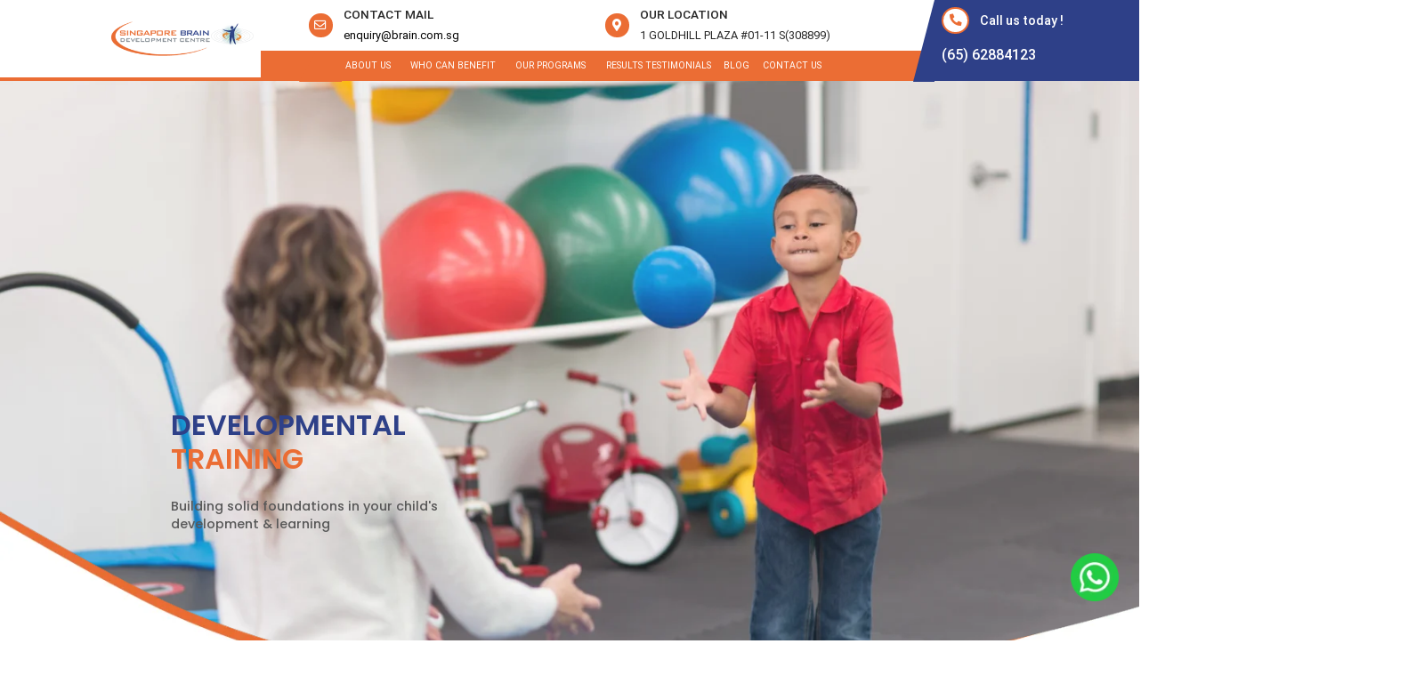

--- FILE ---
content_type: text/css; charset=UTF-8
request_url: https://brain.com.sg/wp-content/uploads/elementor/css/post-7119.css?ver=1751965820
body_size: 3249
content:
.elementor-7119 .elementor-element.elementor-element-43abc0f2:not(.elementor-motion-effects-element-type-background), .elementor-7119 .elementor-element.elementor-element-43abc0f2 > .elementor-motion-effects-container > .elementor-motion-effects-layer{background-image:url("https://brain.com.sg/wp-content/uploads/2022/12/Website-Photos-1-1-e1671438635885.png");background-position:center center;background-repeat:no-repeat;background-size:cover;}.elementor-7119 .elementor-element.elementor-element-43abc0f2 > .elementor-container{min-height:900px;}.elementor-7119 .elementor-element.elementor-element-43abc0f2{transition:background 0.3s, border 0.3s, border-radius 0.3s, box-shadow 0.3s;}.elementor-7119 .elementor-element.elementor-element-43abc0f2 > .elementor-background-overlay{transition:background 0.3s, border-radius 0.3s, opacity 0.3s;}.elementor-7119 .elementor-element.elementor-element-7b87129e > .elementor-element-populated{margin:200px 0px 0px 0px;--e-column-margin-right:0px;--e-column-margin-left:0px;}.elementor-7119 .elementor-element.elementor-element-56c3aa5{--spacer-size:220px;}.elementor-widget-eael-dual-color-header .eael-dch-separator-wrap i{color:var( --e-global-color-primary );}.elementor-7119 .elementor-element.elementor-element-36d1145e .eael-dual-header{padding:0px 0px 0px 0px;margin:0px 0px 0px 0px;}.elementor-7119 .elementor-element.elementor-element-36d1145e .eael-dual-header .title{color:#EB6D34;}.elementor-7119 .elementor-element.elementor-element-36d1145e .eael-dual-header .title span.lead{color:#2E4088;}.elementor-7119 .elementor-element.elementor-element-36d1145e .eael-dual-header .title, .elementor-7119 .elementor-element.elementor-element-36d1145e .eael-dual-header .title span{font-family:"Poppins", Sans-serif;font-size:40px;font-weight:600;}.elementor-7119 .elementor-element.elementor-element-36d1145e .eael-dual-header .subtext{color:#4d4d4d;}.elementor-widget-heading .elementor-heading-title{font-family:var( --e-global-typography-primary-font-family ), Sans-serif;font-weight:var( --e-global-typography-primary-font-weight );color:var( --e-global-color-primary );}.elementor-7119 .elementor-element.elementor-element-46f7dc03 .elementor-heading-title{font-family:"Poppins", Sans-serif;font-size:18px;font-weight:500;line-height:25px;color:#585858;}.elementor-7119 .elementor-element.elementor-element-2de3fba{margin-top:0px;margin-bottom:0px;}.elementor-7119 .elementor-element.elementor-element-539a303 > .elementor-element-populated{padding:0px 0px 0px 0px;}.elementor-widget-image .widget-image-caption{color:var( --e-global-color-text );font-family:var( --e-global-typography-text-font-family ), Sans-serif;font-weight:var( --e-global-typography-text-font-weight );}.elementor-7119 .elementor-element.elementor-element-6ec9c06{margin-top:60px;margin-bottom:25px;}.elementor-7119 .elementor-element.elementor-element-0802108:not(.elementor-motion-effects-element-type-background) > .elementor-widget-wrap, .elementor-7119 .elementor-element.elementor-element-0802108 > .elementor-widget-wrap > .elementor-motion-effects-container > .elementor-motion-effects-layer{background-color:#F37022;}.elementor-bc-flex-widget .elementor-7119 .elementor-element.elementor-element-0802108.elementor-column .elementor-widget-wrap{align-items:center;}.elementor-7119 .elementor-element.elementor-element-0802108.elementor-column.elementor-element[data-element_type="column"] > .elementor-widget-wrap.elementor-element-populated{align-content:center;align-items:center;}.elementor-7119 .elementor-element.elementor-element-0802108 > .elementor-element-populated, .elementor-7119 .elementor-element.elementor-element-0802108 > .elementor-element-populated > .elementor-background-overlay, .elementor-7119 .elementor-element.elementor-element-0802108 > .elementor-background-slideshow{border-radius:50px 0px 0px 50px;}.elementor-7119 .elementor-element.elementor-element-0802108 > .elementor-element-populated{transition:background 0.3s, border 0.3s, border-radius 0.3s, box-shadow 0.3s;padding:15px 15px 0px 15px;}.elementor-7119 .elementor-element.elementor-element-0802108 > .elementor-element-populated > .elementor-background-overlay{transition:background 0.3s, border-radius 0.3s, opacity 0.3s;}.elementor-7119 .elementor-element.elementor-element-8918799 > .elementor-widget-container{margin:0px 0px 0px 0px;padding:0px 0px 0px 0px;}.elementor-7119 .elementor-element.elementor-element-8918799{text-align:center;}.elementor-7119 .elementor-element.elementor-element-8918799 .elementor-heading-title{font-family:"Poppins", Sans-serif;font-size:13px;font-weight:500;text-transform:uppercase;text-decoration:none;color:#FFFFFF;}body:not(.rtl) .elementor-7119 .elementor-element.elementor-element-a3f78c4{left:0px;}body.rtl .elementor-7119 .elementor-element.elementor-element-a3f78c4{right:0px;}.elementor-7119 .elementor-element.elementor-element-a3f78c4{bottom:-13px;text-align:center;}.elementor-bc-flex-widget .elementor-7119 .elementor-element.elementor-element-5fbacae.elementor-column .elementor-widget-wrap{align-items:center;}.elementor-7119 .elementor-element.elementor-element-5fbacae.elementor-column.elementor-element[data-element_type="column"] > .elementor-widget-wrap.elementor-element-populated{align-content:center;align-items:center;}.elementor-7119 .elementor-element.elementor-element-5fbacae > .elementor-element-populated{border-style:solid;border-width:1px 1px 1px 1px;border-color:#969696;padding:15px 15px 15px 15px;}.elementor-7119 .elementor-element.elementor-element-5fbacae > .elementor-element-populated, .elementor-7119 .elementor-element.elementor-element-5fbacae > .elementor-element-populated > .elementor-background-overlay, .elementor-7119 .elementor-element.elementor-element-5fbacae > .elementor-background-slideshow{border-radius:0px 0px 0px 0px;}.elementor-7119 .elementor-element.elementor-element-125d89d{text-align:center;}.elementor-7119 .elementor-element.elementor-element-125d89d .elementor-heading-title{font-family:"Poppins", Sans-serif;font-size:13px;font-weight:500;text-transform:uppercase;text-decoration:none;color:#000000;}.elementor-bc-flex-widget .elementor-7119 .elementor-element.elementor-element-34de2f6.elementor-column .elementor-widget-wrap{align-items:center;}.elementor-7119 .elementor-element.elementor-element-34de2f6.elementor-column.elementor-element[data-element_type="column"] > .elementor-widget-wrap.elementor-element-populated{align-content:center;align-items:center;}.elementor-7119 .elementor-element.elementor-element-34de2f6 > .elementor-element-populated{border-style:solid;border-width:1px 1px 1px 1px;border-color:#969696;padding:15px 15px 15px 15px;}.elementor-7119 .elementor-element.elementor-element-34de2f6 > .elementor-element-populated, .elementor-7119 .elementor-element.elementor-element-34de2f6 > .elementor-element-populated > .elementor-background-overlay, .elementor-7119 .elementor-element.elementor-element-34de2f6 > .elementor-background-slideshow{border-radius:0px 0px 0px 0px;}.elementor-7119 .elementor-element.elementor-element-735dc01{text-align:center;}.elementor-7119 .elementor-element.elementor-element-735dc01 .elementor-heading-title{font-family:"Poppins", Sans-serif;font-size:13px;font-weight:500;text-transform:uppercase;text-decoration:none;color:#000000;}.elementor-bc-flex-widget .elementor-7119 .elementor-element.elementor-element-f158952.elementor-column .elementor-widget-wrap{align-items:center;}.elementor-7119 .elementor-element.elementor-element-f158952.elementor-column.elementor-element[data-element_type="column"] > .elementor-widget-wrap.elementor-element-populated{align-content:center;align-items:center;}.elementor-7119 .elementor-element.elementor-element-f158952 > .elementor-element-populated{border-style:solid;border-width:1px 1px 1px 1px;border-color:#969696;padding:15px 15px 15px 15px;}.elementor-7119 .elementor-element.elementor-element-f158952 > .elementor-element-populated, .elementor-7119 .elementor-element.elementor-element-f158952 > .elementor-element-populated > .elementor-background-overlay, .elementor-7119 .elementor-element.elementor-element-f158952 > .elementor-background-slideshow{border-radius:0px 0px 0px 0px;}.elementor-7119 .elementor-element.elementor-element-326231a{text-align:center;}.elementor-7119 .elementor-element.elementor-element-326231a .elementor-heading-title{font-family:"Poppins", Sans-serif;font-size:13px;font-weight:500;text-transform:uppercase;text-decoration:none;color:#000000;}.elementor-bc-flex-widget .elementor-7119 .elementor-element.elementor-element-5495af7.elementor-column .elementor-widget-wrap{align-items:center;}.elementor-7119 .elementor-element.elementor-element-5495af7.elementor-column.elementor-element[data-element_type="column"] > .elementor-widget-wrap.elementor-element-populated{align-content:center;align-items:center;}.elementor-7119 .elementor-element.elementor-element-5495af7 > .elementor-element-populated{border-style:solid;border-width:1px 1px 1px 1px;border-color:#969696;padding:15px 15px 15px 15px;}.elementor-7119 .elementor-element.elementor-element-5495af7 > .elementor-element-populated, .elementor-7119 .elementor-element.elementor-element-5495af7 > .elementor-element-populated > .elementor-background-overlay, .elementor-7119 .elementor-element.elementor-element-5495af7 > .elementor-background-slideshow{border-radius:0px 50px 50px 0px;}.elementor-7119 .elementor-element.elementor-element-8a753de{text-align:center;}.elementor-7119 .elementor-element.elementor-element-8a753de .elementor-heading-title{font-family:"Poppins", Sans-serif;font-size:13px;font-weight:500;text-transform:uppercase;text-decoration:none;color:#000000;}.elementor-7119 .elementor-element.elementor-element-51eb5b6{padding:0px 0px 60px 0px;}.elementor-7119 .elementor-element.elementor-element-3c165a8 > .elementor-element-populated{margin:0px 30px 0px 0px;--e-column-margin-right:30px;--e-column-margin-left:0px;}.elementor-7119 .elementor-element.elementor-element-189e13d > .elementor-widget-container{background-image:url("https://brain.com.sg/wp-content/uploads/2022/07/title-bg.png");margin:0px 0px 0px 0px;padding:2px 0px 10px 30px;background-position:top left;background-repeat:no-repeat;background-size:auto;}.elementor-7119 .elementor-element.elementor-element-189e13d .eael-dual-header{padding:0px 0px 0px 0px;margin:0px 0px 0px 0px;}.elementor-7119 .elementor-element.elementor-element-189e13d .eael-dual-header .title{color:#EB6D34;}.elementor-7119 .elementor-element.elementor-element-189e13d .eael-dual-header .title span.lead{color:#2E4088;}.elementor-7119 .elementor-element.elementor-element-189e13d .eael-dual-header .title, .elementor-7119 .elementor-element.elementor-element-189e13d .eael-dual-header .title span{font-family:"Poppins", Sans-serif;font-size:20px;font-weight:700;}.elementor-7119 .elementor-element.elementor-element-189e13d .eael-dual-header .subtext{color:#4d4d4d;}.elementor-widget-text-editor{font-family:var( --e-global-typography-text-font-family ), Sans-serif;font-weight:var( --e-global-typography-text-font-weight );color:var( --e-global-color-text );}.elementor-widget-text-editor.elementor-drop-cap-view-stacked .elementor-drop-cap{background-color:var( --e-global-color-primary );}.elementor-widget-text-editor.elementor-drop-cap-view-framed .elementor-drop-cap, .elementor-widget-text-editor.elementor-drop-cap-view-default .elementor-drop-cap{color:var( --e-global-color-primary );border-color:var( --e-global-color-primary );}.elementor-7119 .elementor-element.elementor-element-c8ed263 > .elementor-widget-container{margin:-10px 0px 0px 0px;}.elementor-7119 .elementor-element.elementor-element-c8ed263{text-align:justify;font-family:"IBM Plex Sans", Sans-serif;font-size:17px;font-weight:400;color:#656565;}.elementor-7119 .elementor-element.elementor-element-cb50874{--e-image-carousel-slides-to-show:1;}.elementor-7119 .elementor-element.elementor-element-cb50874 .elementor-image-carousel-wrapper .elementor-image-carousel .swiper-slide-image{border-radius:10px 10px 10px 10px;}.elementor-7119 .elementor-element.elementor-element-83e6599 > .elementor-widget-container{background-image:url("https://brain.com.sg/wp-content/uploads/2022/07/title-bg.png");margin:0px 0px 0px 0px;padding:2px 0px 10px 30px;background-position:top left;background-repeat:no-repeat;background-size:auto;}.elementor-7119 .elementor-element.elementor-element-83e6599 .eael-dual-header{padding:0px 0px 0px 0px;margin:0px 0px 0px 0px;}.elementor-7119 .elementor-element.elementor-element-83e6599 .eael-dual-header .title{color:#EB6D34;}.elementor-7119 .elementor-element.elementor-element-83e6599 .eael-dual-header .title span.lead{color:#2E4088;}.elementor-7119 .elementor-element.elementor-element-83e6599 .eael-dual-header .title, .elementor-7119 .elementor-element.elementor-element-83e6599 .eael-dual-header .title span{font-family:"Poppins", Sans-serif;font-size:20px;font-weight:700;}.elementor-7119 .elementor-element.elementor-element-83e6599 .eael-dual-header .subtext{color:#4d4d4d;}.elementor-7119 .elementor-element.elementor-element-4534eae > .elementor-widget-container{margin:-10px 0px 0px 0px;padding:0px 0px 0px 0px;}.elementor-7119 .elementor-element.elementor-element-4534eae{text-align:justify;font-family:"IBM Plex Sans", Sans-serif;font-size:17px;font-weight:400;color:#656565;}.elementor-7119 .elementor-element.elementor-element-345c632 > .elementor-widget-container{margin:-10px 0px 0px 0px;}.elementor-7119 .elementor-element.elementor-element-345c632{text-align:justify;font-family:"IBM Plex Sans", Sans-serif;font-size:17px;font-weight:400;color:#2E4088;}.elementor-widget-icon-list .elementor-icon-list-item:not(:last-child):after{border-color:var( --e-global-color-text );}.elementor-widget-icon-list .elementor-icon-list-icon i{color:var( --e-global-color-primary );}.elementor-widget-icon-list .elementor-icon-list-icon svg{fill:var( --e-global-color-primary );}.elementor-widget-icon-list .elementor-icon-list-item > .elementor-icon-list-text, .elementor-widget-icon-list .elementor-icon-list-item > a{font-family:var( --e-global-typography-text-font-family ), Sans-serif;font-weight:var( --e-global-typography-text-font-weight );}.elementor-widget-icon-list .elementor-icon-list-text{color:var( --e-global-color-secondary );}.elementor-7119 .elementor-element.elementor-element-a7afaae .elementor-icon-list-items:not(.elementor-inline-items) .elementor-icon-list-item:not(:last-child){padding-bottom:calc(15px/2);}.elementor-7119 .elementor-element.elementor-element-a7afaae .elementor-icon-list-items:not(.elementor-inline-items) .elementor-icon-list-item:not(:first-child){margin-top:calc(15px/2);}.elementor-7119 .elementor-element.elementor-element-a7afaae .elementor-icon-list-items.elementor-inline-items .elementor-icon-list-item{margin-right:calc(15px/2);margin-left:calc(15px/2);}.elementor-7119 .elementor-element.elementor-element-a7afaae .elementor-icon-list-items.elementor-inline-items{margin-right:calc(-15px/2);margin-left:calc(-15px/2);}body.rtl .elementor-7119 .elementor-element.elementor-element-a7afaae .elementor-icon-list-items.elementor-inline-items .elementor-icon-list-item:after{left:calc(-15px/2);}body:not(.rtl) .elementor-7119 .elementor-element.elementor-element-a7afaae .elementor-icon-list-items.elementor-inline-items .elementor-icon-list-item:after{right:calc(-15px/2);}.elementor-7119 .elementor-element.elementor-element-a7afaae .elementor-icon-list-icon i{color:#F37022;transition:color 0.3s;}.elementor-7119 .elementor-element.elementor-element-a7afaae .elementor-icon-list-icon svg{fill:#F37022;transition:fill 0.3s;}.elementor-7119 .elementor-element.elementor-element-a7afaae{--e-icon-list-icon-size:18px;--icon-vertical-offset:0px;}.elementor-7119 .elementor-element.elementor-element-a7afaae .elementor-icon-list-icon{padding-right:10px;}.elementor-7119 .elementor-element.elementor-element-a7afaae .elementor-icon-list-item > .elementor-icon-list-text, .elementor-7119 .elementor-element.elementor-element-a7afaae .elementor-icon-list-item > a{font-family:"Poppins", Sans-serif;font-size:17px;font-weight:400;}.elementor-7119 .elementor-element.elementor-element-a7afaae .elementor-icon-list-text{color:#141414;transition:color 0.3s;}.elementor-7119 .elementor-element.elementor-element-85a2311{margin-top:-60px;margin-bottom:0px;}.elementor-7119 .elementor-element.elementor-element-ca6a43e:not(.elementor-motion-effects-element-type-background) > .elementor-widget-wrap, .elementor-7119 .elementor-element.elementor-element-ca6a43e > .elementor-widget-wrap > .elementor-motion-effects-container > .elementor-motion-effects-layer{background-color:transparent;background-image:linear-gradient(150deg, #2E4088 30%, #EA6D34 70%);}.elementor-7119 .elementor-element.elementor-element-ca6a43e > .elementor-element-populated, .elementor-7119 .elementor-element.elementor-element-ca6a43e > .elementor-element-populated > .elementor-background-overlay, .elementor-7119 .elementor-element.elementor-element-ca6a43e > .elementor-background-slideshow{border-radius:20px 20px 20px 20px;}.elementor-7119 .elementor-element.elementor-element-ca6a43e > .elementor-element-populated{transition:background 0.3s, border 0.3s, border-radius 0.3s, box-shadow 0.3s;padding:20px 20px 20px 20px;}.elementor-7119 .elementor-element.elementor-element-ca6a43e > .elementor-element-populated > .elementor-background-overlay{transition:background 0.3s, border-radius 0.3s, opacity 0.3s;}.elementor-7119 .elementor-element.elementor-element-f6083b7{text-align:center;}.elementor-7119 .elementor-element.elementor-element-f6083b7 .elementor-heading-title{font-family:"Ubuntu Condensed", Sans-serif;font-size:28px;font-weight:500;line-height:1.5em;color:#FFFFFF;}.elementor-7119 .elementor-element.elementor-element-9083754 > .elementor-widget-container{margin:-10px -10px -10px -10px;}.elementor-7119 .elementor-element.elementor-element-2cd9a090:not(.elementor-motion-effects-element-type-background), .elementor-7119 .elementor-element.elementor-element-2cd9a090 > .elementor-motion-effects-container > .elementor-motion-effects-layer{background-color:#F9F9F9;}.elementor-7119 .elementor-element.elementor-element-2cd9a090{transition:background 0.3s, border 0.3s, border-radius 0.3s, box-shadow 0.3s;padding:50px 0px 50px 0px;}.elementor-7119 .elementor-element.elementor-element-2cd9a090 > .elementor-background-overlay{transition:background 0.3s, border-radius 0.3s, opacity 0.3s;}.elementor-widget-premium-addon-dual-header .premium-dual-header-first-span{font-family:var( --e-global-typography-primary-font-family ), Sans-serif;font-weight:var( --e-global-typography-primary-font-weight );color:var( --e-global-color-primary );}.elementor-widget-premium-addon-dual-header .premium-dual-header-second-header{font-family:var( --e-global-typography-primary-font-family ), Sans-serif;font-weight:var( --e-global-typography-primary-font-weight );color:var( --e-global-color-secondary );}.elementor-widget-premium-addon-dual-header.premium-bg-text-yes .elementor-widget-container:before{color:var( --e-global-color-primary );font-family:var( --e-global-typography-primary-font-family ), Sans-serif;font-weight:var( --e-global-typography-primary-font-weight );}.elementor-7119 .elementor-element.elementor-element-7dcbb3ef .premium-dual-header-first-header span{display:inline;}.elementor-7119 .elementor-element.elementor-element-7dcbb3ef .elementor-widget-container{text-align:center;}.elementor-7119 .elementor-element.elementor-element-7dcbb3ef .premium-dual-header-first-span{font-family:"Poppins", Sans-serif;font-size:23px;font-weight:bold;text-transform:uppercase;color:#33468B;}.elementor-7119 .elementor-element.elementor-element-7dcbb3ef .premium-dual-header-second-header{font-family:"Poppins", Sans-serif;font-size:23px;font-weight:bold;text-transform:uppercase;color:#EB6D34;}.elementor-7119 .elementor-element.elementor-element-362ac4ee{text-align:center;font-family:"Poppins", Sans-serif;font-size:16px;font-weight:bold;line-height:27px;color:#000000;}.elementor-7119 .elementor-element.elementor-element-63735627 .elementor-icon-list-items:not(.elementor-inline-items) .elementor-icon-list-item:not(:last-child){padding-bottom:calc(10px/2);}.elementor-7119 .elementor-element.elementor-element-63735627 .elementor-icon-list-items:not(.elementor-inline-items) .elementor-icon-list-item:not(:first-child){margin-top:calc(10px/2);}.elementor-7119 .elementor-element.elementor-element-63735627 .elementor-icon-list-items.elementor-inline-items .elementor-icon-list-item{margin-right:calc(10px/2);margin-left:calc(10px/2);}.elementor-7119 .elementor-element.elementor-element-63735627 .elementor-icon-list-items.elementor-inline-items{margin-right:calc(-10px/2);margin-left:calc(-10px/2);}body.rtl .elementor-7119 .elementor-element.elementor-element-63735627 .elementor-icon-list-items.elementor-inline-items .elementor-icon-list-item:after{left:calc(-10px/2);}body:not(.rtl) .elementor-7119 .elementor-element.elementor-element-63735627 .elementor-icon-list-items.elementor-inline-items .elementor-icon-list-item:after{right:calc(-10px/2);}.elementor-7119 .elementor-element.elementor-element-63735627 .elementor-icon-list-icon i{color:#33468B;transition:color 0.3s;}.elementor-7119 .elementor-element.elementor-element-63735627 .elementor-icon-list-icon svg{fill:#33468B;transition:fill 0.3s;}.elementor-7119 .elementor-element.elementor-element-63735627{--e-icon-list-icon-size:17px;--icon-vertical-offset:0px;}.elementor-7119 .elementor-element.elementor-element-63735627 .elementor-icon-list-icon{padding-right:3px;}.elementor-7119 .elementor-element.elementor-element-63735627 .elementor-icon-list-item > .elementor-icon-list-text, .elementor-7119 .elementor-element.elementor-element-63735627 .elementor-icon-list-item > a{font-family:"Poppins", Sans-serif;font-size:20px;font-weight:bold;text-transform:uppercase;}.elementor-7119 .elementor-element.elementor-element-63735627 .elementor-icon-list-text{color:#33468B;transition:color 0.3s;}.elementor-7119 .elementor-element.elementor-element-65b8d7e > .elementor-widget-container{padding:0px 0px 0px 25px;}.elementor-7119 .elementor-element.elementor-element-65b8d7e{font-family:"Myriad pro", Sans-serif;font-size:18px;font-weight:200;line-height:33px;color:#464646;}.elementor-7119 .elementor-element.elementor-element-778936b0 .elementor-icon-list-items:not(.elementor-inline-items) .elementor-icon-list-item:not(:last-child){padding-bottom:calc(10px/2);}.elementor-7119 .elementor-element.elementor-element-778936b0 .elementor-icon-list-items:not(.elementor-inline-items) .elementor-icon-list-item:not(:first-child){margin-top:calc(10px/2);}.elementor-7119 .elementor-element.elementor-element-778936b0 .elementor-icon-list-items.elementor-inline-items .elementor-icon-list-item{margin-right:calc(10px/2);margin-left:calc(10px/2);}.elementor-7119 .elementor-element.elementor-element-778936b0 .elementor-icon-list-items.elementor-inline-items{margin-right:calc(-10px/2);margin-left:calc(-10px/2);}body.rtl .elementor-7119 .elementor-element.elementor-element-778936b0 .elementor-icon-list-items.elementor-inline-items .elementor-icon-list-item:after{left:calc(-10px/2);}body:not(.rtl) .elementor-7119 .elementor-element.elementor-element-778936b0 .elementor-icon-list-items.elementor-inline-items .elementor-icon-list-item:after{right:calc(-10px/2);}.elementor-7119 .elementor-element.elementor-element-778936b0 .elementor-icon-list-icon i{color:#33468B;transition:color 0.3s;}.elementor-7119 .elementor-element.elementor-element-778936b0 .elementor-icon-list-icon svg{fill:#33468B;transition:fill 0.3s;}.elementor-7119 .elementor-element.elementor-element-778936b0{--e-icon-list-icon-size:17px;--icon-vertical-offset:0px;}.elementor-7119 .elementor-element.elementor-element-778936b0 .elementor-icon-list-icon{padding-right:3px;}.elementor-7119 .elementor-element.elementor-element-778936b0 .elementor-icon-list-item > .elementor-icon-list-text, .elementor-7119 .elementor-element.elementor-element-778936b0 .elementor-icon-list-item > a{font-family:"Poppins", Sans-serif;font-size:20px;font-weight:bold;text-transform:uppercase;}.elementor-7119 .elementor-element.elementor-element-778936b0 .elementor-icon-list-text{color:#33468B;transition:color 0.3s;}.elementor-7119 .elementor-element.elementor-element-448461f7 > .elementor-widget-container{padding:0px 0px 0px 25px;}.elementor-7119 .elementor-element.elementor-element-448461f7{font-family:"Myriad pro", Sans-serif;font-size:18px;font-weight:200;line-height:33px;color:#464646;}.elementor-7119 .elementor-element.elementor-element-56fb0dbf .elementor-icon-list-items:not(.elementor-inline-items) .elementor-icon-list-item:not(:last-child){padding-bottom:calc(10px/2);}.elementor-7119 .elementor-element.elementor-element-56fb0dbf .elementor-icon-list-items:not(.elementor-inline-items) .elementor-icon-list-item:not(:first-child){margin-top:calc(10px/2);}.elementor-7119 .elementor-element.elementor-element-56fb0dbf .elementor-icon-list-items.elementor-inline-items .elementor-icon-list-item{margin-right:calc(10px/2);margin-left:calc(10px/2);}.elementor-7119 .elementor-element.elementor-element-56fb0dbf .elementor-icon-list-items.elementor-inline-items{margin-right:calc(-10px/2);margin-left:calc(-10px/2);}body.rtl .elementor-7119 .elementor-element.elementor-element-56fb0dbf .elementor-icon-list-items.elementor-inline-items .elementor-icon-list-item:after{left:calc(-10px/2);}body:not(.rtl) .elementor-7119 .elementor-element.elementor-element-56fb0dbf .elementor-icon-list-items.elementor-inline-items .elementor-icon-list-item:after{right:calc(-10px/2);}.elementor-7119 .elementor-element.elementor-element-56fb0dbf .elementor-icon-list-icon i{color:#33468B;transition:color 0.3s;}.elementor-7119 .elementor-element.elementor-element-56fb0dbf .elementor-icon-list-icon svg{fill:#33468B;transition:fill 0.3s;}.elementor-7119 .elementor-element.elementor-element-56fb0dbf{--e-icon-list-icon-size:17px;--icon-vertical-offset:0px;}.elementor-7119 .elementor-element.elementor-element-56fb0dbf .elementor-icon-list-icon{padding-right:3px;}.elementor-7119 .elementor-element.elementor-element-56fb0dbf .elementor-icon-list-item > .elementor-icon-list-text, .elementor-7119 .elementor-element.elementor-element-56fb0dbf .elementor-icon-list-item > a{font-family:"Poppins", Sans-serif;font-size:20px;font-weight:bold;text-transform:uppercase;}.elementor-7119 .elementor-element.elementor-element-56fb0dbf .elementor-icon-list-text{color:#33468B;transition:color 0.3s;}.elementor-7119 .elementor-element.elementor-element-1f4bbdc8 > .elementor-widget-container{padding:0px 0px 0px 25px;}.elementor-7119 .elementor-element.elementor-element-1f4bbdc8{font-family:"Myriad pro", Sans-serif;font-size:18px;font-weight:200;line-height:33px;color:#464646;}.elementor-7119 .elementor-element.elementor-element-6f5661aa .elementor-icon-list-items:not(.elementor-inline-items) .elementor-icon-list-item:not(:last-child){padding-bottom:calc(10px/2);}.elementor-7119 .elementor-element.elementor-element-6f5661aa .elementor-icon-list-items:not(.elementor-inline-items) .elementor-icon-list-item:not(:first-child){margin-top:calc(10px/2);}.elementor-7119 .elementor-element.elementor-element-6f5661aa .elementor-icon-list-items.elementor-inline-items .elementor-icon-list-item{margin-right:calc(10px/2);margin-left:calc(10px/2);}.elementor-7119 .elementor-element.elementor-element-6f5661aa .elementor-icon-list-items.elementor-inline-items{margin-right:calc(-10px/2);margin-left:calc(-10px/2);}body.rtl .elementor-7119 .elementor-element.elementor-element-6f5661aa .elementor-icon-list-items.elementor-inline-items .elementor-icon-list-item:after{left:calc(-10px/2);}body:not(.rtl) .elementor-7119 .elementor-element.elementor-element-6f5661aa .elementor-icon-list-items.elementor-inline-items .elementor-icon-list-item:after{right:calc(-10px/2);}.elementor-7119 .elementor-element.elementor-element-6f5661aa .elementor-icon-list-icon i{color:#33468B;transition:color 0.3s;}.elementor-7119 .elementor-element.elementor-element-6f5661aa .elementor-icon-list-icon svg{fill:#33468B;transition:fill 0.3s;}.elementor-7119 .elementor-element.elementor-element-6f5661aa{--e-icon-list-icon-size:17px;--icon-vertical-offset:0px;}.elementor-7119 .elementor-element.elementor-element-6f5661aa .elementor-icon-list-icon{padding-right:3px;}.elementor-7119 .elementor-element.elementor-element-6f5661aa .elementor-icon-list-item > .elementor-icon-list-text, .elementor-7119 .elementor-element.elementor-element-6f5661aa .elementor-icon-list-item > a{font-family:"Poppins", Sans-serif;font-size:20px;font-weight:bold;text-transform:uppercase;}.elementor-7119 .elementor-element.elementor-element-6f5661aa .elementor-icon-list-text{color:#33468B;transition:color 0.3s;}.elementor-7119 .elementor-element.elementor-element-5b0e334d > .elementor-widget-container{padding:0px 0px 0px 25px;}.elementor-7119 .elementor-element.elementor-element-5b0e334d{font-family:"Myriad pro", Sans-serif;font-size:18px;font-weight:200;line-height:33px;color:#464646;}.elementor-7119 .elementor-element.elementor-element-7df5ea93{padding:30px 0px 50px 0px;}.elementor-widget-button .elementor-button{background-color:var( --e-global-color-accent );font-family:var( --e-global-typography-accent-font-family ), Sans-serif;font-weight:var( --e-global-typography-accent-font-weight );}.elementor-7119 .elementor-element.elementor-element-31150c39 .elementor-button{background-color:#EB6D34;font-family:"Poppins", Sans-serif;font-size:17px;font-weight:600;text-transform:uppercase;text-decoration:none;box-shadow:0px 4px 10px 0px rgba(0, 0, 0, 0.25);border-radius:50px 50px 50px 50px;}.elementor-7119 .elementor-element.elementor-element-154fdd7 > .elementor-widget-container{background-image:url("https://brain.com.sg/wp-content/uploads/2022/07/title-bg.png");margin:0px 0px 0px 0px;padding:2px 0px 10px 30px;background-position:top left;background-repeat:no-repeat;background-size:auto;}.elementor-7119 .elementor-element.elementor-element-154fdd7 .eael-dual-header{padding:0px 0px 0px 0px;margin:0px 0px 0px 0px;}.elementor-7119 .elementor-element.elementor-element-154fdd7 .eael-dual-header .title{color:#EB6D34;}.elementor-7119 .elementor-element.elementor-element-154fdd7 .eael-dual-header .title span.lead{color:#2E4088;}.elementor-7119 .elementor-element.elementor-element-154fdd7 .eael-dual-header .title, .elementor-7119 .elementor-element.elementor-element-154fdd7 .eael-dual-header .title span{font-family:"Poppins", Sans-serif;font-size:20px;font-weight:700;}.elementor-7119 .elementor-element.elementor-element-154fdd7 .eael-dual-header .subtext{color:#4d4d4d;}.elementor-7119 .elementor-element.elementor-element-614738e7{margin-top:0px;margin-bottom:0px;padding:0px 0px 0px 0px;}.elementor-7119 .elementor-element.elementor-element-46249f13 > .elementor-element-populated{padding:0% 2% 0% 0%;}.elementor-7119 .elementor-element.elementor-element-3cc2784d{text-align:left;}.elementor-7119 .elementor-element.elementor-element-143f7213 > .elementor-widget-container{margin:0px 0px 0px 0px;}.elementor-7119 .elementor-element.elementor-element-143f7213{font-family:"IBM Plex Sans", Sans-serif;font-size:17px;font-weight:400;color:#656565;}.elementor-7119 .elementor-element.elementor-element-47cc9d8c > .elementor-widget-container{margin:-3% 0% 0% 0%;}.elementor-7119 .elementor-element.elementor-element-47cc9d8c .elementor-heading-title{font-family:"IBM Plex Sans", Sans-serif;font-size:22px;font-weight:700;color:#2E4088;}.elementor-7119 .elementor-element.elementor-element-5f97b6bb > .elementor-element-populated{padding:0% 0% 0% 2%;}.elementor-7119 .elementor-element.elementor-element-5e6729d9{text-align:left;}.elementor-7119 .elementor-element.elementor-element-17eccf17 > .elementor-widget-container{margin:0px 0px 0px 0px;}.elementor-7119 .elementor-element.elementor-element-17eccf17{font-family:"IBM Plex Sans", Sans-serif;font-size:17px;font-weight:400;color:#656565;}.elementor-7119 .elementor-element.elementor-element-2d3c0560 > .elementor-widget-container{margin:-3% 0% 0% 0%;}.elementor-7119 .elementor-element.elementor-element-2d3c0560 .elementor-heading-title{font-family:"IBM Plex Sans", Sans-serif;font-size:22px;font-weight:700;color:#2E4088;}.elementor-7119 .elementor-element.elementor-element-16aa4310{margin-top:2%;margin-bottom:0%;}.elementor-7119 .elementor-element.elementor-element-a937fae{--spacer-size:50px;}.elementor-7119 .elementor-element.elementor-element-acf4ec9 > .elementor-widget-container{background-image:url("https://brain.com.sg/wp-content/uploads/2022/07/title-bg.png");margin:0px 0px 0px 0px;padding:2px 0px 10px 30px;background-position:top left;background-repeat:no-repeat;background-size:auto;}.elementor-7119 .elementor-element.elementor-element-acf4ec9 .eael-dual-header{padding:0px 0px 0px 0px;margin:0px 0px 0px 0px;}.elementor-7119 .elementor-element.elementor-element-acf4ec9 .eael-dual-header .title{color:#EB6D34;}.elementor-7119 .elementor-element.elementor-element-acf4ec9 .eael-dual-header .title span.lead{color:#2E4088;}.elementor-7119 .elementor-element.elementor-element-acf4ec9 .eael-dual-header .title, .elementor-7119 .elementor-element.elementor-element-acf4ec9 .eael-dual-header .title span{font-family:"Poppins", Sans-serif;font-size:20px;font-weight:700;}.elementor-7119 .elementor-element.elementor-element-acf4ec9 .eael-dual-header .subtext{color:#4d4d4d;}.elementor-7119 .elementor-element.elementor-element-3222b8dd > .elementor-widget-container{margin:0px 0px 0px 0px;}.elementor-7119 .elementor-element.elementor-element-3222b8dd{font-family:"IBM Plex Sans", Sans-serif;font-size:17px;font-weight:400;color:#656565;}.elementor-7119 .elementor-element.elementor-element-5e80d518 .elementor-button{background-color:#EB6D34;font-family:"IBM Plex Sans", Sans-serif;font-size:18px;font-weight:600;text-decoration:none;box-shadow:0px 0px 10px 0px rgba(0,0,0,0.5);border-radius:50px 50px 50px 50px;padding:15px 30px 15px 30px;}.elementor-7119 .elementor-element.elementor-element-5e80d518 > .elementor-widget-container{margin:0% 0% 2% 0%;}@media(max-width:1366px){.elementor-7119 .elementor-element.elementor-element-8918799 .elementor-heading-title{font-size:11px;}.elementor-7119 .elementor-element.elementor-element-125d89d .elementor-heading-title{font-size:14px;}.elementor-7119 .elementor-element.elementor-element-735dc01 .elementor-heading-title{font-size:14px;}.elementor-7119 .elementor-element.elementor-element-326231a .elementor-heading-title{font-size:14px;}.elementor-7119 .elementor-element.elementor-element-8a753de .elementor-heading-title{font-size:14px;}}@media(min-width:768px){.elementor-7119 .elementor-element.elementor-element-7b87129e{width:45%;}.elementor-7119 .elementor-element.elementor-element-37045a8d{width:55%;}.elementor-7119 .elementor-element.elementor-element-3c165a8{width:65%;}.elementor-7119 .elementor-element.elementor-element-6d40395{width:35%;}}@media(max-width:1024px) and (min-width:768px){.elementor-7119 .elementor-element.elementor-element-7b87129e{width:50%;}.elementor-7119 .elementor-element.elementor-element-0802108{width:33%;}.elementor-7119 .elementor-element.elementor-element-5fbacae{width:33%;}.elementor-7119 .elementor-element.elementor-element-34de2f6{width:33%;}.elementor-7119 .elementor-element.elementor-element-f158952{width:33%;}.elementor-7119 .elementor-element.elementor-element-5495af7{width:33%;}}@media(min-width:2400px){.elementor-7119 .elementor-element.elementor-element-43abc0f2 > .elementor-container{min-height:1200px;}.elementor-7119 .elementor-element.elementor-element-7b87129e > .elementor-element-populated{margin:400px 0px 0px 0px;--e-column-margin-right:0px;--e-column-margin-left:0px;}.elementor-7119 .elementor-element.elementor-element-85a2311{padding:10px 0px 0px 0px;}}@media(max-width:1024px){.elementor-7119 .elementor-element.elementor-element-43abc0f2 > .elementor-container{min-height:500px;}.elementor-7119 .elementor-element.elementor-element-43abc0f2{padding:10px 10px 10px 10px;}.elementor-7119 .elementor-element.elementor-element-7b87129e > .elementor-element-populated{margin:50px 0px 0px 0px;--e-column-margin-right:0px;--e-column-margin-left:0px;}.elementor-7119 .elementor-element.elementor-element-36d1145e .eael-dual-header .title, .elementor-7119 .elementor-element.elementor-element-36d1145e .eael-dual-header .title span{font-size:30px;}.elementor-7119 .elementor-element.elementor-element-46f7dc03 .elementor-heading-title{font-size:16px;}.elementor-7119 .elementor-element.elementor-element-8918799 .elementor-heading-title{font-size:16px;}.elementor-7119 .elementor-element.elementor-element-125d89d .elementor-heading-title{font-size:16px;}.elementor-7119 .elementor-element.elementor-element-735dc01 .elementor-heading-title{font-size:16px;}.elementor-7119 .elementor-element.elementor-element-326231a .elementor-heading-title{font-size:16px;}.elementor-7119 .elementor-element.elementor-element-5495af7 > .elementor-element-populated, .elementor-7119 .elementor-element.elementor-element-5495af7 > .elementor-element-populated > .elementor-background-overlay, .elementor-7119 .elementor-element.elementor-element-5495af7 > .elementor-background-slideshow{border-radius:0px 0px 0px 0px;}.elementor-7119 .elementor-element.elementor-element-8a753de .elementor-heading-title{font-size:16px;}.elementor-7119 .elementor-element.elementor-element-51eb5b6{padding:10px 10px 30px 10px;}.elementor-7119 .elementor-element.elementor-element-189e13d .eael-dual-header .title, .elementor-7119 .elementor-element.elementor-element-189e13d .eael-dual-header .title span{font-size:18px;}.elementor-7119 .elementor-element.elementor-element-c8ed263 > .elementor-widget-container{margin:-10px 0px 0px 0px;}.elementor-7119 .elementor-element.elementor-element-c8ed263{font-size:15px;}.elementor-7119 .elementor-element.elementor-element-83e6599 .eael-dual-header .title, .elementor-7119 .elementor-element.elementor-element-83e6599 .eael-dual-header .title span{font-size:18px;}.elementor-7119 .elementor-element.elementor-element-4534eae > .elementor-widget-container{margin:-10px 0px 0px 0px;}.elementor-7119 .elementor-element.elementor-element-4534eae{font-size:15px;}.elementor-7119 .elementor-element.elementor-element-345c632 > .elementor-widget-container{margin:-10px 0px 0px 0px;}.elementor-7119 .elementor-element.elementor-element-345c632{font-size:15px;}.elementor-7119 .elementor-element.elementor-element-a7afaae .elementor-icon-list-item > .elementor-icon-list-text, .elementor-7119 .elementor-element.elementor-element-a7afaae .elementor-icon-list-item > a{font-size:15px;}.elementor-7119 .elementor-element.elementor-element-85a2311{margin-top:-40px;margin-bottom:0px;}.elementor-7119 .elementor-element.elementor-element-f6083b7 .elementor-heading-title{font-size:17px;}.elementor-7119 .elementor-element.elementor-element-7dcbb3ef .premium-dual-header-first-span{font-size:27px;}.elementor-7119 .elementor-element.elementor-element-7dcbb3ef .premium-dual-header-second-header{font-size:27px;}.elementor-7119 .elementor-element.elementor-element-362ac4ee{font-size:16px;}.elementor-7119 .elementor-element.elementor-element-63735627 .elementor-icon-list-item > .elementor-icon-list-text, .elementor-7119 .elementor-element.elementor-element-63735627 .elementor-icon-list-item > a{font-size:16px;}.elementor-7119 .elementor-element.elementor-element-65b8d7e{font-size:16px;}.elementor-7119 .elementor-element.elementor-element-778936b0 .elementor-icon-list-item > .elementor-icon-list-text, .elementor-7119 .elementor-element.elementor-element-778936b0 .elementor-icon-list-item > a{font-size:16px;}.elementor-7119 .elementor-element.elementor-element-448461f7{font-size:16px;}.elementor-7119 .elementor-element.elementor-element-56fb0dbf .elementor-icon-list-item > .elementor-icon-list-text, .elementor-7119 .elementor-element.elementor-element-56fb0dbf .elementor-icon-list-item > a{font-size:16px;}.elementor-7119 .elementor-element.elementor-element-1f4bbdc8{font-size:16px;}.elementor-7119 .elementor-element.elementor-element-6f5661aa .elementor-icon-list-item > .elementor-icon-list-text, .elementor-7119 .elementor-element.elementor-element-6f5661aa .elementor-icon-list-item > a{font-size:16px;}.elementor-7119 .elementor-element.elementor-element-5b0e334d{font-size:16px;}.elementor-7119 .elementor-element.elementor-element-31150c39 .elementor-button{font-size:15px;}.elementor-7119 .elementor-element.elementor-element-154fdd7 .eael-dual-header .title, .elementor-7119 .elementor-element.elementor-element-154fdd7 .eael-dual-header .title span{font-size:18px;}.elementor-7119 .elementor-element.elementor-element-143f7213 > .elementor-widget-container{margin:-10px 0px 0px 0px;}.elementor-7119 .elementor-element.elementor-element-143f7213{font-size:15px;}.elementor-7119 .elementor-element.elementor-element-47cc9d8c > .elementor-widget-container{margin:-10px 0px 0px 0px;}.elementor-7119 .elementor-element.elementor-element-47cc9d8c .elementor-heading-title{font-size:15px;}.elementor-7119 .elementor-element.elementor-element-17eccf17 > .elementor-widget-container{margin:-10px 0px 0px 0px;}.elementor-7119 .elementor-element.elementor-element-17eccf17{font-size:15px;}.elementor-7119 .elementor-element.elementor-element-2d3c0560 > .elementor-widget-container{margin:-10px 0px 0px 0px;}.elementor-7119 .elementor-element.elementor-element-2d3c0560 .elementor-heading-title{font-size:15px;}.elementor-7119 .elementor-element.elementor-element-acf4ec9 .eael-dual-header .title, .elementor-7119 .elementor-element.elementor-element-acf4ec9 .eael-dual-header .title span{font-size:18px;}.elementor-7119 .elementor-element.elementor-element-3222b8dd > .elementor-widget-container{margin:-10px 0px 0px 0px;}.elementor-7119 .elementor-element.elementor-element-3222b8dd{font-size:15px;}.elementor-7119 .elementor-element.elementor-element-5e80d518 .elementor-button{font-size:16px;padding:12px 25px 12px 25px;}}@media(max-width:767px){.elementor-7119 .elementor-element.elementor-element-43abc0f2 > .elementor-container{min-height:300px;}.elementor-7119 .elementor-element.elementor-element-7b87129e{width:100%;}.elementor-7119 .elementor-element.elementor-element-7b87129e > .elementor-element-populated{margin:0px 0px 0px 0px;--e-column-margin-right:0px;--e-column-margin-left:0px;}.elementor-7119 .elementor-element.elementor-element-36d1145e .eael-dual-header .title, .elementor-7119 .elementor-element.elementor-element-36d1145e .eael-dual-header .title span{font-size:20px;line-height:1.3em;}.elementor-7119 .elementor-element.elementor-element-46f7dc03 > .elementor-widget-container{margin:-20px 0px 0px 0px;}.elementor-7119 .elementor-element.elementor-element-46f7dc03{text-align:center;}.elementor-7119 .elementor-element.elementor-element-46f7dc03 .elementor-heading-title{font-size:14px;}.elementor-7119 .elementor-element.elementor-element-0802108{width:50%;}.elementor-7119 .elementor-element.elementor-element-0802108 > .elementor-element-populated{padding:12px 5px 0px 5px;}.elementor-7119 .elementor-element.elementor-element-8918799 .elementor-heading-title{font-size:12px;}.elementor-7119 .elementor-element.elementor-element-5fbacae{width:50%;}.elementor-7119 .elementor-element.elementor-element-5fbacae > .elementor-element-populated{padding:10px 5px 10px 5px;}.elementor-7119 .elementor-element.elementor-element-125d89d .elementor-heading-title{font-size:13px;}.elementor-7119 .elementor-element.elementor-element-34de2f6{width:50%;}.elementor-7119 .elementor-element.elementor-element-34de2f6 > .elementor-element-populated{padding:10px 5px 10px 5px;}.elementor-7119 .elementor-element.elementor-element-735dc01 .elementor-heading-title{font-size:13px;}.elementor-7119 .elementor-element.elementor-element-f158952{width:50%;}.elementor-7119 .elementor-element.elementor-element-f158952 > .elementor-element-populated{padding:10px 5px 10px 5px;}.elementor-7119 .elementor-element.elementor-element-326231a .elementor-heading-title{font-size:13px;}.elementor-7119 .elementor-element.elementor-element-5495af7{width:50%;}.elementor-7119 .elementor-element.elementor-element-5495af7 > .elementor-element-populated{padding:10px 5px 10px 5px;}.elementor-7119 .elementor-element.elementor-element-8a753de .elementor-heading-title{font-size:13px;}.elementor-7119 .elementor-element.elementor-element-3c165a8 > .elementor-element-populated{margin:0px 0px 0px 0px;--e-column-margin-right:0px;--e-column-margin-left:0px;}.elementor-7119 .elementor-element.elementor-element-189e13d > .elementor-widget-container{padding:7px 0px 25px 40px;}.elementor-7119 .elementor-element.elementor-element-189e13d .eael-dual-header .title, .elementor-7119 .elementor-element.elementor-element-189e13d .eael-dual-header .title span{font-size:15px;line-height:1.3em;}.elementor-7119 .elementor-element.elementor-element-c8ed263 > .elementor-widget-container{margin:-10px 0px 0px 0px;}.elementor-7119 .elementor-element.elementor-element-c8ed263{font-size:15px;}.elementor-7119 .elementor-element.elementor-element-83e6599 > .elementor-widget-container{padding:7px 0px 25px 40px;}.elementor-7119 .elementor-element.elementor-element-83e6599 .eael-dual-header .title, .elementor-7119 .elementor-element.elementor-element-83e6599 .eael-dual-header .title span{font-size:15px;line-height:1.3em;}.elementor-7119 .elementor-element.elementor-element-4534eae > .elementor-widget-container{margin:-10px 0px 0px 0px;}.elementor-7119 .elementor-element.elementor-element-4534eae{font-size:15px;}.elementor-7119 .elementor-element.elementor-element-345c632 > .elementor-widget-container{margin:-10px 0px 0px 0px;}.elementor-7119 .elementor-element.elementor-element-345c632{font-size:15px;}.elementor-7119 .elementor-element.elementor-element-a7afaae .elementor-icon-list-item > .elementor-icon-list-text, .elementor-7119 .elementor-element.elementor-element-a7afaae .elementor-icon-list-item > a{font-size:14px;}.elementor-7119 .elementor-element.elementor-element-7dcbb3ef .elementor-widget-container{text-align:left;}.elementor-7119 .elementor-element.elementor-element-7dcbb3ef .premium-dual-header-first-span{font-size:22px;}.elementor-7119 .elementor-element.elementor-element-7dcbb3ef .premium-dual-header-second-header{font-size:22px;}.elementor-7119 .elementor-element.elementor-element-362ac4ee{text-align:center;font-size:15px;}.elementor-7119 .elementor-element.elementor-element-63735627 .elementor-icon-list-item > .elementor-icon-list-text, .elementor-7119 .elementor-element.elementor-element-63735627 .elementor-icon-list-item > a{font-size:15px;}.elementor-7119 .elementor-element.elementor-element-65b8d7e{text-align:left;font-size:15px;}.elementor-7119 .elementor-element.elementor-element-778936b0 .elementor-icon-list-item > .elementor-icon-list-text, .elementor-7119 .elementor-element.elementor-element-778936b0 .elementor-icon-list-item > a{font-size:15px;}.elementor-7119 .elementor-element.elementor-element-448461f7{text-align:left;font-size:15px;}.elementor-7119 .elementor-element.elementor-element-56fb0dbf .elementor-icon-list-item > .elementor-icon-list-text, .elementor-7119 .elementor-element.elementor-element-56fb0dbf .elementor-icon-list-item > a{font-size:15px;}.elementor-7119 .elementor-element.elementor-element-1f4bbdc8{text-align:left;font-size:15px;}.elementor-7119 .elementor-element.elementor-element-6f5661aa .elementor-icon-list-item > .elementor-icon-list-text, .elementor-7119 .elementor-element.elementor-element-6f5661aa .elementor-icon-list-item > a{font-size:15px;}.elementor-7119 .elementor-element.elementor-element-5b0e334d{text-align:left;font-size:15px;}.elementor-7119 .elementor-element.elementor-element-31150c39 .elementor-button{font-size:14px;}.elementor-7119 .elementor-element.elementor-element-154fdd7 > .elementor-widget-container{padding:10px 0px 25px 20px;}.elementor-7119 .elementor-element.elementor-element-154fdd7 .eael-dual-header .title, .elementor-7119 .elementor-element.elementor-element-154fdd7 .eael-dual-header .title span{font-size:15px;line-height:1.3em;}.elementor-7119 .elementor-element.elementor-element-143f7213 > .elementor-widget-container{margin:-10px 0px 0px 0px;}.elementor-7119 .elementor-element.elementor-element-143f7213{font-size:15px;}.elementor-7119 .elementor-element.elementor-element-47cc9d8c > .elementor-widget-container{margin:-10px 0px 0px 0px;}.elementor-7119 .elementor-element.elementor-element-47cc9d8c .elementor-heading-title{font-size:15px;}.elementor-7119 .elementor-element.elementor-element-17eccf17 > .elementor-widget-container{margin:-10px 0px 0px 0px;}.elementor-7119 .elementor-element.elementor-element-17eccf17{font-size:15px;}.elementor-7119 .elementor-element.elementor-element-2d3c0560 > .elementor-widget-container{margin:-10px 0px 0px 0px;}.elementor-7119 .elementor-element.elementor-element-2d3c0560 .elementor-heading-title{font-size:15px;}.elementor-7119 .elementor-element.elementor-element-acf4ec9 > .elementor-widget-container{padding:10px 0px 25px 20px;}.elementor-7119 .elementor-element.elementor-element-acf4ec9 .eael-dual-header .title, .elementor-7119 .elementor-element.elementor-element-acf4ec9 .eael-dual-header .title span{font-size:15px;line-height:1.3em;}.elementor-7119 .elementor-element.elementor-element-3222b8dd > .elementor-widget-container{margin:-10px 0px 0px 0px;}.elementor-7119 .elementor-element.elementor-element-3222b8dd{font-size:15px;}}

--- FILE ---
content_type: text/css; charset=UTF-8
request_url: https://brain.com.sg/wp-content/uploads/elementor/css/post-30.css?ver=1747807391
body_size: 1981
content:
.elementor-bc-flex-widget .elementor-30 .elementor-element.elementor-element-1ee7557.elementor-column .elementor-widget-wrap{align-items:center;}.elementor-30 .elementor-element.elementor-element-1ee7557.elementor-column.elementor-element[data-element_type="column"] > .elementor-widget-wrap.elementor-element-populated{align-content:center;align-items:center;}.elementor-30 .elementor-element.elementor-element-1ee7557 > .elementor-element-populated{border-style:solid;border-width:0px 0px 5px 0px;border-color:#EB6D34;}.elementor-widget-image .widget-image-caption{color:var( --e-global-color-text );font-family:var( --e-global-typography-text-font-family ), Sans-serif;font-weight:var( --e-global-typography-text-font-weight );}.elementor-30 .elementor-element.elementor-element-8841119 > .elementor-widget-container{margin:0px 0px 0px 30px;}.elementor-30 .elementor-element.elementor-element-8841119{text-align:right;}.elementor-30 .elementor-element.elementor-element-8841119 img{width:70%;}.elementor-30 .elementor-element.elementor-element-9d4f04d > .elementor-element-populated{padding:0px 0px 0px 0px;}.elementor-30 .elementor-element.elementor-element-da6d7bc > .elementor-element-populated{margin:0% 0% 0% 12%;--e-column-margin-right:0%;--e-column-margin-left:12%;}.elementor-widget-icon-box.elementor-view-stacked .elementor-icon{background-color:var( --e-global-color-primary );}.elementor-widget-icon-box.elementor-view-framed .elementor-icon, .elementor-widget-icon-box.elementor-view-default .elementor-icon{fill:var( --e-global-color-primary );color:var( --e-global-color-primary );border-color:var( --e-global-color-primary );}.elementor-widget-icon-box .elementor-icon-box-title{color:var( --e-global-color-primary );}.elementor-widget-icon-box .elementor-icon-box-title, .elementor-widget-icon-box .elementor-icon-box-title a{font-family:var( --e-global-typography-primary-font-family ), Sans-serif;font-weight:var( --e-global-typography-primary-font-weight );}.elementor-widget-icon-box .elementor-icon-box-description{color:var( --e-global-color-text );font-family:var( --e-global-typography-text-font-family ), Sans-serif;font-weight:var( --e-global-typography-text-font-weight );}.elementor-30 .elementor-element.elementor-element-b2730d2{--icon-box-icon-margin:15px;}.elementor-30 .elementor-element.elementor-element-b2730d2.elementor-view-stacked .elementor-icon{background-color:#EB6D34;}.elementor-30 .elementor-element.elementor-element-b2730d2.elementor-view-framed .elementor-icon, .elementor-30 .elementor-element.elementor-element-b2730d2.elementor-view-default .elementor-icon{fill:#EB6D34;color:#EB6D34;border-color:#EB6D34;}.elementor-30 .elementor-element.elementor-element-b2730d2 .elementor-icon{font-size:17px;}.elementor-30 .elementor-element.elementor-element-b2730d2 .elementor-icon-box-title{color:#282828;}.elementor-30 .elementor-element.elementor-element-b2730d2 .elementor-icon-box-title, .elementor-30 .elementor-element.elementor-element-b2730d2 .elementor-icon-box-title a{font-family:"Roboto", Sans-serif;font-size:17px;font-weight:600;text-transform:uppercase;text-decoration:none;}.elementor-30 .elementor-element.elementor-element-b2730d2 .elementor-icon-box-description{color:#282828;font-family:"Roboto", Sans-serif;font-size:16px;font-weight:400;text-decoration:none;}.elementor-30 .elementor-element.elementor-element-26a31b6{--icon-box-icon-margin:15px;}.elementor-30 .elementor-element.elementor-element-26a31b6.elementor-view-stacked .elementor-icon{background-color:#EB6D34;}.elementor-30 .elementor-element.elementor-element-26a31b6.elementor-view-framed .elementor-icon, .elementor-30 .elementor-element.elementor-element-26a31b6.elementor-view-default .elementor-icon{fill:#EB6D34;color:#EB6D34;border-color:#EB6D34;}.elementor-30 .elementor-element.elementor-element-26a31b6 .elementor-icon{font-size:17px;}.elementor-30 .elementor-element.elementor-element-26a31b6 .elementor-icon-box-title{color:#282828;}.elementor-30 .elementor-element.elementor-element-26a31b6 .elementor-icon-box-title, .elementor-30 .elementor-element.elementor-element-26a31b6 .elementor-icon-box-title a{font-family:"Roboto", Sans-serif;font-size:17px;font-weight:600;text-transform:uppercase;text-decoration:none;}.elementor-30 .elementor-element.elementor-element-26a31b6 .elementor-icon-box-description{color:#282828;font-family:"Roboto", Sans-serif;font-size:16px;font-weight:400;text-decoration:none;}.elementor-widget-navigation-menu .menu-item a.hfe-menu-item.elementor-button{background-color:var( --e-global-color-accent );font-family:var( --e-global-typography-accent-font-family ), Sans-serif;font-weight:var( --e-global-typography-accent-font-weight );}.elementor-widget-navigation-menu .menu-item a.hfe-menu-item.elementor-button:hover{background-color:var( --e-global-color-accent );}.elementor-widget-navigation-menu a.hfe-menu-item, .elementor-widget-navigation-menu a.hfe-sub-menu-item{font-family:var( --e-global-typography-primary-font-family ), Sans-serif;font-weight:var( --e-global-typography-primary-font-weight );}.elementor-widget-navigation-menu .menu-item a.hfe-menu-item, .elementor-widget-navigation-menu .sub-menu a.hfe-sub-menu-item{color:var( --e-global-color-text );}.elementor-widget-navigation-menu .menu-item a.hfe-menu-item:hover,
								.elementor-widget-navigation-menu .sub-menu a.hfe-sub-menu-item:hover,
								.elementor-widget-navigation-menu .menu-item.current-menu-item a.hfe-menu-item,
								.elementor-widget-navigation-menu .menu-item a.hfe-menu-item.highlighted,
								.elementor-widget-navigation-menu .menu-item a.hfe-menu-item:focus{color:var( --e-global-color-accent );}.elementor-widget-navigation-menu .hfe-nav-menu-layout:not(.hfe-pointer__framed) .menu-item.parent a.hfe-menu-item:before,
								.elementor-widget-navigation-menu .hfe-nav-menu-layout:not(.hfe-pointer__framed) .menu-item.parent a.hfe-menu-item:after{background-color:var( --e-global-color-accent );}.elementor-widget-navigation-menu .hfe-nav-menu-layout:not(.hfe-pointer__framed) .menu-item.parent .sub-menu .hfe-has-submenu-container a:after{background-color:var( --e-global-color-accent );}.elementor-widget-navigation-menu .hfe-pointer__framed .menu-item.parent a.hfe-menu-item:before,
								.elementor-widget-navigation-menu .hfe-pointer__framed .menu-item.parent a.hfe-menu-item:after{border-color:var( --e-global-color-accent );}
							.elementor-widget-navigation-menu .sub-menu li a.hfe-sub-menu-item,
							.elementor-widget-navigation-menu nav.hfe-dropdown li a.hfe-sub-menu-item,
							.elementor-widget-navigation-menu nav.hfe-dropdown li a.hfe-menu-item,
							.elementor-widget-navigation-menu nav.hfe-dropdown-expandible li a.hfe-menu-item,
							.elementor-widget-navigation-menu nav.hfe-dropdown-expandible li a.hfe-sub-menu-item{font-family:var( --e-global-typography-accent-font-family ), Sans-serif;font-weight:var( --e-global-typography-accent-font-weight );}.elementor-30 .elementor-element.elementor-element-bb64eff .menu-item a.hfe-menu-item{padding-left:5px;padding-right:5px;}.elementor-30 .elementor-element.elementor-element-bb64eff .menu-item a.hfe-sub-menu-item{padding-left:calc( 5px + 20px );padding-right:5px;}.elementor-30 .elementor-element.elementor-element-bb64eff .hfe-nav-menu__layout-vertical .menu-item ul ul a.hfe-sub-menu-item{padding-left:calc( 5px + 40px );padding-right:5px;}.elementor-30 .elementor-element.elementor-element-bb64eff .hfe-nav-menu__layout-vertical .menu-item ul ul ul a.hfe-sub-menu-item{padding-left:calc( 5px + 60px );padding-right:5px;}.elementor-30 .elementor-element.elementor-element-bb64eff .hfe-nav-menu__layout-vertical .menu-item ul ul ul ul a.hfe-sub-menu-item{padding-left:calc( 5px + 80px );padding-right:5px;}.elementor-30 .elementor-element.elementor-element-bb64eff .menu-item a.hfe-menu-item, .elementor-30 .elementor-element.elementor-element-bb64eff .menu-item a.hfe-sub-menu-item{padding-top:15px;padding-bottom:15px;}body:not(.rtl) .elementor-30 .elementor-element.elementor-element-bb64eff .hfe-nav-menu__layout-horizontal .hfe-nav-menu > li.menu-item:not(:last-child){margin-right:20px;}body.rtl .elementor-30 .elementor-element.elementor-element-bb64eff .hfe-nav-menu__layout-horizontal .hfe-nav-menu > li.menu-item:not(:last-child){margin-left:20px;}.elementor-30 .elementor-element.elementor-element-bb64eff nav:not(.hfe-nav-menu__layout-horizontal) .hfe-nav-menu > li.menu-item:not(:last-child){margin-bottom:20px;}.elementor-30 .elementor-element.elementor-element-bb64eff ul.sub-menu{width:220px;}.elementor-30 .elementor-element.elementor-element-bb64eff .sub-menu a.hfe-sub-menu-item,
						 .elementor-30 .elementor-element.elementor-element-bb64eff nav.hfe-dropdown li a.hfe-menu-item,
						 .elementor-30 .elementor-element.elementor-element-bb64eff nav.hfe-dropdown li a.hfe-sub-menu-item,
						 .elementor-30 .elementor-element.elementor-element-bb64eff nav.hfe-dropdown-expandible li a.hfe-menu-item,
						 .elementor-30 .elementor-element.elementor-element-bb64eff nav.hfe-dropdown-expandible li a.hfe-sub-menu-item{padding-top:15px;padding-bottom:15px;}.elementor-30 .elementor-element.elementor-element-bb64eff > .elementor-widget-container{background-color:#EB6D34;}.elementor-30 .elementor-element.elementor-element-bb64eff .hfe-nav-menu__toggle{margin:0 auto;}.elementor-30 .elementor-element.elementor-element-bb64eff a.hfe-menu-item, .elementor-30 .elementor-element.elementor-element-bb64eff a.hfe-sub-menu-item{font-family:"Roboto", Sans-serif;font-size:16px;font-weight:400;text-transform:uppercase;}.elementor-30 .elementor-element.elementor-element-bb64eff .menu-item a.hfe-menu-item, .elementor-30 .elementor-element.elementor-element-bb64eff .sub-menu a.hfe-sub-menu-item{color:#FFFFFF;}.elementor-30 .elementor-element.elementor-element-bb64eff .menu-item a.hfe-menu-item:hover,
								.elementor-30 .elementor-element.elementor-element-bb64eff .sub-menu a.hfe-sub-menu-item:hover,
								.elementor-30 .elementor-element.elementor-element-bb64eff .menu-item.current-menu-item a.hfe-menu-item,
								.elementor-30 .elementor-element.elementor-element-bb64eff .menu-item a.hfe-menu-item.highlighted,
								.elementor-30 .elementor-element.elementor-element-bb64eff .menu-item a.hfe-menu-item:focus{color:#FFFFFF;}.elementor-30 .elementor-element.elementor-element-bb64eff .sub-menu,
								.elementor-30 .elementor-element.elementor-element-bb64eff nav.hfe-dropdown,
								.elementor-30 .elementor-element.elementor-element-bb64eff nav.hfe-dropdown-expandible,
								.elementor-30 .elementor-element.elementor-element-bb64eff nav.hfe-dropdown .menu-item a.hfe-menu-item,
								.elementor-30 .elementor-element.elementor-element-bb64eff nav.hfe-dropdown .menu-item a.hfe-sub-menu-item{background-color:#33468B;}
							.elementor-30 .elementor-element.elementor-element-bb64eff .sub-menu li a.hfe-sub-menu-item,
							.elementor-30 .elementor-element.elementor-element-bb64eff nav.hfe-dropdown li a.hfe-sub-menu-item,
							.elementor-30 .elementor-element.elementor-element-bb64eff nav.hfe-dropdown li a.hfe-menu-item,
							.elementor-30 .elementor-element.elementor-element-bb64eff nav.hfe-dropdown-expandible li a.hfe-menu-item,
							.elementor-30 .elementor-element.elementor-element-bb64eff nav.hfe-dropdown-expandible li a.hfe-sub-menu-item{font-family:"Roboto", Sans-serif;font-weight:500;}.elementor-30 .elementor-element.elementor-element-bb64eff .sub-menu li.menu-item:not(:last-child),
						.elementor-30 .elementor-element.elementor-element-bb64eff nav.hfe-dropdown li.menu-item:not(:last-child),
						.elementor-30 .elementor-element.elementor-element-bb64eff nav.hfe-dropdown-expandible li.menu-item:not(:last-child){border-bottom-style:solid;border-bottom-color:#c4c4c4;border-bottom-width:1px;}.elementor-30 .elementor-element.elementor-element-07ecb30:not(.elementor-motion-effects-element-type-background) > .elementor-widget-wrap, .elementor-30 .elementor-element.elementor-element-07ecb30 > .elementor-widget-wrap > .elementor-motion-effects-container > .elementor-motion-effects-layer{background-color:#2E4088;}.elementor-30 .elementor-element.elementor-element-07ecb30 > .elementor-element-populated{transition:background 0.3s, border 0.3s, border-radius 0.3s, box-shadow 0.3s;}.elementor-30 .elementor-element.elementor-element-07ecb30 > .elementor-element-populated > .elementor-background-overlay{transition:background 0.3s, border-radius 0.3s, opacity 0.3s;}.elementor-30 .elementor-element.elementor-element-c4308be{--icon-box-icon-margin:15px;}.elementor-30 .elementor-element.elementor-element-c4308be.elementor-view-stacked .elementor-icon{background-color:#EB6D34;fill:#FFFFFF;color:#FFFFFF;}.elementor-30 .elementor-element.elementor-element-c4308be.elementor-view-framed .elementor-icon, .elementor-30 .elementor-element.elementor-element-c4308be.elementor-view-default .elementor-icon{fill:#EB6D34;color:#EB6D34;border-color:#EB6D34;}.elementor-30 .elementor-element.elementor-element-c4308be.elementor-view-framed .elementor-icon{background-color:#FFFFFF;}.elementor-30 .elementor-element.elementor-element-c4308be .elementor-icon{font-size:17px;border-width:2px 2px 2px 2px;}.elementor-30 .elementor-element.elementor-element-c4308be .elementor-icon-box-title{color:#FFFFFF;}.elementor-30 .elementor-element.elementor-element-c4308be .elementor-icon-box-title, .elementor-30 .elementor-element.elementor-element-c4308be .elementor-icon-box-title a{font-family:"Roboto", Sans-serif;font-size:18px;font-weight:600;text-decoration:none;}.elementor-widget-heading .elementor-heading-title{font-family:var( --e-global-typography-primary-font-family ), Sans-serif;font-weight:var( --e-global-typography-primary-font-weight );color:var( --e-global-color-primary );}.elementor-30 .elementor-element.elementor-element-26d0a38 .elementor-heading-title{font-family:"Roboto", Sans-serif;font-size:25px;font-weight:600;text-decoration:none;color:#FFFFFF;}.elementor-30 .elementor-element.elementor-element-60a9eea:not(.elementor-motion-effects-element-type-background), .elementor-30 .elementor-element.elementor-element-60a9eea > .elementor-motion-effects-container > .elementor-motion-effects-layer{background-color:#2E4088;}.elementor-30 .elementor-element.elementor-element-60a9eea{transition:background 0.3s, border 0.3s, border-radius 0.3s, box-shadow 0.3s;}.elementor-30 .elementor-element.elementor-element-60a9eea > .elementor-background-overlay{transition:background 0.3s, border-radius 0.3s, opacity 0.3s;}.elementor-30 .elementor-element.elementor-element-f58e0ec{--grid-template-columns:repeat(0, auto);--icon-size:17px;--grid-column-gap:5px;--grid-row-gap:0px;}.elementor-30 .elementor-element.elementor-element-f58e0ec .elementor-widget-container{text-align:center;}.elementor-30 .elementor-element.elementor-element-f58e0ec .elementor-social-icon{background-color:#FFFFFF;border-style:solid;border-color:#EB6D34;}.elementor-30 .elementor-element.elementor-element-f58e0ec .elementor-social-icon i{color:#EB6D34;}.elementor-30 .elementor-element.elementor-element-f58e0ec .elementor-social-icon svg{fill:#EB6D34;}.elementor-30 .elementor-element.elementor-element-e3f9d01{box-shadow:0px 0px 10px 0px rgba(0,0,0,0.5);z-index:4;}.elementor-30 .elementor-element.elementor-element-bf895e7 > .elementor-widget-container{margin:0px 0px 0px 30px;}.elementor-30 .elementor-element.elementor-element-bf895e7{text-align:right;}.elementor-30 .elementor-element.elementor-element-6799379 .menu-item a.hfe-menu-item{padding-left:5px;padding-right:5px;}.elementor-30 .elementor-element.elementor-element-6799379 .menu-item a.hfe-sub-menu-item{padding-left:calc( 5px + 20px );padding-right:5px;}.elementor-30 .elementor-element.elementor-element-6799379 .hfe-nav-menu__layout-vertical .menu-item ul ul a.hfe-sub-menu-item{padding-left:calc( 5px + 40px );padding-right:5px;}.elementor-30 .elementor-element.elementor-element-6799379 .hfe-nav-menu__layout-vertical .menu-item ul ul ul a.hfe-sub-menu-item{padding-left:calc( 5px + 60px );padding-right:5px;}.elementor-30 .elementor-element.elementor-element-6799379 .hfe-nav-menu__layout-vertical .menu-item ul ul ul ul a.hfe-sub-menu-item{padding-left:calc( 5px + 80px );padding-right:5px;}.elementor-30 .elementor-element.elementor-element-6799379 .menu-item a.hfe-menu-item, .elementor-30 .elementor-element.elementor-element-6799379 .menu-item a.hfe-sub-menu-item{padding-top:15px;padding-bottom:15px;}body:not(.rtl) .elementor-30 .elementor-element.elementor-element-6799379 .hfe-nav-menu__layout-horizontal .hfe-nav-menu > li.menu-item:not(:last-child){margin-right:35px;}body.rtl .elementor-30 .elementor-element.elementor-element-6799379 .hfe-nav-menu__layout-horizontal .hfe-nav-menu > li.menu-item:not(:last-child){margin-left:35px;}.elementor-30 .elementor-element.elementor-element-6799379 nav:not(.hfe-nav-menu__layout-horizontal) .hfe-nav-menu > li.menu-item:not(:last-child){margin-bottom:35px;}.elementor-30 .elementor-element.elementor-element-6799379 ul.sub-menu{width:220px;}.elementor-30 .elementor-element.elementor-element-6799379 .sub-menu a.hfe-sub-menu-item,
						 .elementor-30 .elementor-element.elementor-element-6799379 nav.hfe-dropdown li a.hfe-menu-item,
						 .elementor-30 .elementor-element.elementor-element-6799379 nav.hfe-dropdown li a.hfe-sub-menu-item,
						 .elementor-30 .elementor-element.elementor-element-6799379 nav.hfe-dropdown-expandible li a.hfe-menu-item,
						 .elementor-30 .elementor-element.elementor-element-6799379 nav.hfe-dropdown-expandible li a.hfe-sub-menu-item{padding-top:15px;padding-bottom:15px;}.elementor-30 .elementor-element.elementor-element-6799379{z-index:4;}.elementor-30 .elementor-element.elementor-element-6799379 .hfe-nav-menu__toggle{margin-left:auto;}.elementor-30 .elementor-element.elementor-element-6799379 a.hfe-menu-item, .elementor-30 .elementor-element.elementor-element-6799379 a.hfe-sub-menu-item{font-family:"Roboto", Sans-serif;font-size:16px;font-weight:500;text-transform:uppercase;}.elementor-30 .elementor-element.elementor-element-6799379 .menu-item a.hfe-menu-item, .elementor-30 .elementor-element.elementor-element-6799379 .sub-menu a.hfe-sub-menu-item{color:#EB6D34;}.elementor-30 .elementor-element.elementor-element-6799379 .menu-item a.hfe-menu-item:hover,
								.elementor-30 .elementor-element.elementor-element-6799379 .sub-menu a.hfe-sub-menu-item:hover,
								.elementor-30 .elementor-element.elementor-element-6799379 .menu-item.current-menu-item a.hfe-menu-item,
								.elementor-30 .elementor-element.elementor-element-6799379 .menu-item a.hfe-menu-item.highlighted,
								.elementor-30 .elementor-element.elementor-element-6799379 .menu-item a.hfe-menu-item:focus{color:#EB6D34;}.elementor-30 .elementor-element.elementor-element-6799379 .sub-menu,
								.elementor-30 .elementor-element.elementor-element-6799379 nav.hfe-dropdown,
								.elementor-30 .elementor-element.elementor-element-6799379 nav.hfe-dropdown-expandible,
								.elementor-30 .elementor-element.elementor-element-6799379 nav.hfe-dropdown .menu-item a.hfe-menu-item,
								.elementor-30 .elementor-element.elementor-element-6799379 nav.hfe-dropdown .menu-item a.hfe-sub-menu-item{background-color:#fff;}.elementor-30 .elementor-element.elementor-element-6799379 .sub-menu li.menu-item:not(:last-child),
						.elementor-30 .elementor-element.elementor-element-6799379 nav.hfe-dropdown li.menu-item:not(:last-child),
						.elementor-30 .elementor-element.elementor-element-6799379 nav.hfe-dropdown-expandible li.menu-item:not(:last-child){border-bottom-style:solid;border-bottom-color:#c4c4c4;border-bottom-width:0px;}@media(max-width:1366px){.elementor-30 .elementor-element.elementor-element-26d0a38 .elementor-heading-title{font-size:20px;}}@media(max-width:1024px){.elementor-30 .elementor-element.elementor-element-1ee7557 > .elementor-element-populated{margin:0px 0px 0px 0px;--e-column-margin-right:0px;--e-column-margin-left:0px;}.elementor-30 .elementor-element.elementor-element-8841119 > .elementor-widget-container{margin:0px 0px 0px 0px;}.elementor-30 .elementor-element.elementor-element-b2730d2{--icon-box-icon-margin:10px;}.elementor-30 .elementor-element.elementor-element-b2730d2 .elementor-icon{font-size:15px;}.elementor-30 .elementor-element.elementor-element-b2730d2 .elementor-icon-box-title, .elementor-30 .elementor-element.elementor-element-b2730d2 .elementor-icon-box-title a{font-size:15px;}.elementor-30 .elementor-element.elementor-element-b2730d2 .elementor-icon-box-description{font-size:13px;}.elementor-30 .elementor-element.elementor-element-26a31b6{--icon-box-icon-margin:10px;}.elementor-30 .elementor-element.elementor-element-26a31b6 .elementor-icon{font-size:15px;}.elementor-30 .elementor-element.elementor-element-26a31b6 .elementor-icon-box-title, .elementor-30 .elementor-element.elementor-element-26a31b6 .elementor-icon-box-title a{font-size:15px;}.elementor-30 .elementor-element.elementor-element-26a31b6 .elementor-icon-box-description{font-size:13px;}body:not(.rtl) .elementor-30 .elementor-element.elementor-element-bb64eff.hfe-nav-menu__breakpoint-tablet .hfe-nav-menu__layout-horizontal .hfe-nav-menu > li.menu-item:not(:last-child){margin-right:0px;}body .elementor-30 .elementor-element.elementor-element-bb64eff nav.hfe-nav-menu__layout-vertical .hfe-nav-menu > li.menu-item:not(:last-child){margin-bottom:0px;}body:not(.rtl) .elementor-30 .elementor-element.elementor-element-bb64eff .hfe-nav-menu__layout-horizontal .hfe-nav-menu > li.menu-item:not(:last-child){margin-right:0px;}body.rtl .elementor-30 .elementor-element.elementor-element-bb64eff .hfe-nav-menu__layout-horizontal .hfe-nav-menu > li.menu-item:not(:last-child){margin-left:0px;}.elementor-30 .elementor-element.elementor-element-bb64eff nav:not(.hfe-nav-menu__layout-horizontal) .hfe-nav-menu > li.menu-item:not(:last-child){margin-bottom:0px;}.elementor-30 .elementor-element.elementor-element-bb64eff a.hfe-menu-item, .elementor-30 .elementor-element.elementor-element-bb64eff a.hfe-sub-menu-item{font-size:14px;}.elementor-30 .elementor-element.elementor-element-c4308be .elementor-icon{font-size:13px;}.elementor-30 .elementor-element.elementor-element-c4308be .elementor-icon-box-title, .elementor-30 .elementor-element.elementor-element-c4308be .elementor-icon-box-title a{font-size:14px;}.elementor-30 .elementor-element.elementor-element-26d0a38 .elementor-heading-title{font-size:18px;}body:not(.rtl) .elementor-30 .elementor-element.elementor-element-6799379.hfe-nav-menu__breakpoint-tablet .hfe-nav-menu__layout-horizontal .hfe-nav-menu > li.menu-item:not(:last-child){margin-right:0px;}body .elementor-30 .elementor-element.elementor-element-6799379 nav.hfe-nav-menu__layout-vertical .hfe-nav-menu > li.menu-item:not(:last-child){margin-bottom:0px;}}@media(max-width:880px){.elementor-30 .elementor-element.elementor-element-c4308be .elementor-icon-box-title, .elementor-30 .elementor-element.elementor-element-c4308be .elementor-icon-box-title a{font-size:13px;}}@media(max-width:767px){body:not(.rtl) .elementor-30 .elementor-element.elementor-element-bb64eff.hfe-nav-menu__breakpoint-mobile .hfe-nav-menu__layout-horizontal .hfe-nav-menu > li.menu-item:not(:last-child){margin-right:0px;}body .elementor-30 .elementor-element.elementor-element-bb64eff nav.hfe-nav-menu__layout-vertical .hfe-nav-menu > li.menu-item:not(:last-child){margin-bottom:0px;}.elementor-30 .elementor-element.elementor-element-757f8e7{width:100%;}.elementor-30 .elementor-element.elementor-element-f58e0ec .elementor-social-icon{border-width:2px 2px 2px 2px;}.elementor-30 .elementor-element.elementor-element-1c8fbf7{width:55%;}.elementor-bc-flex-widget .elementor-30 .elementor-element.elementor-element-1c8fbf7.elementor-column .elementor-widget-wrap{align-items:center;}.elementor-30 .elementor-element.elementor-element-1c8fbf7.elementor-column.elementor-element[data-element_type="column"] > .elementor-widget-wrap.elementor-element-populated{align-content:center;align-items:center;}.elementor-30 .elementor-element.elementor-element-bf895e7 > .elementor-widget-container{margin:0px 0px 0px 0px;}.elementor-30 .elementor-element.elementor-element-bf895e7{text-align:left;}.elementor-30 .elementor-element.elementor-element-bf895e7 img{width:80%;}.elementor-30 .elementor-element.elementor-element-bcd2a48{width:45%;}.elementor-bc-flex-widget .elementor-30 .elementor-element.elementor-element-bcd2a48.elementor-column .elementor-widget-wrap{align-items:center;}.elementor-30 .elementor-element.elementor-element-bcd2a48.elementor-column.elementor-element[data-element_type="column"] > .elementor-widget-wrap.elementor-element-populated{align-content:center;align-items:center;}body:not(.rtl) .elementor-30 .elementor-element.elementor-element-6799379.hfe-nav-menu__breakpoint-mobile .hfe-nav-menu__layout-horizontal .hfe-nav-menu > li.menu-item:not(:last-child){margin-right:0px;}body .elementor-30 .elementor-element.elementor-element-6799379 nav.hfe-nav-menu__layout-vertical .hfe-nav-menu > li.menu-item:not(:last-child){margin-bottom:0px;}.elementor-30 .elementor-element.elementor-element-6799379 nav.hfe-nav-menu__layout-horizontal:not(.hfe-dropdown) ul.sub-menu, .elementor-30 .elementor-element.elementor-element-6799379 nav.hfe-nav-menu__layout-expandible.menu-is-active, .elementor-30 .elementor-element.elementor-element-6799379 nav.hfe-nav-menu__layout-vertical:not(.hfe-dropdown) ul.sub-menu{margin-top:10px;}.elementor-30 .elementor-element.elementor-element-6799379 .hfe-dropdown.menu-is-active{margin-top:10px;}.elementor-30 .elementor-element.elementor-element-6799379 a.hfe-menu-item, .elementor-30 .elementor-element.elementor-element-6799379 a.hfe-sub-menu-item{font-size:15px;}}@media(min-width:768px){.elementor-30 .elementor-element.elementor-element-1ee7557{width:22%;}.elementor-30 .elementor-element.elementor-element-9d4f04d{width:59.332%;}.elementor-30 .elementor-element.elementor-element-07ecb30{width:18%;}}@media(min-width:2400px){.elementor-30 .elementor-element.elementor-element-bb64eff a.hfe-menu-item, .elementor-30 .elementor-element.elementor-element-bb64eff a.hfe-sub-menu-item{font-size:16px;}}

--- FILE ---
content_type: text/css; charset=UTF-8
request_url: https://brain.com.sg/wp-content/uploads/elementor/css/post-9326.css?ver=1763633077
body_size: 1441
content:
.elementor-9326 .elementor-element.elementor-element-706b512 > .elementor-element-populated{padding:0px 0px 0px 0px;}.elementor-widget-image .widget-image-caption{color:var( --e-global-color-text );font-family:var( --e-global-typography-text-font-family ), Sans-serif;font-weight:var( --e-global-typography-text-font-weight );}.elementor-9326 .elementor-element.elementor-element-b55b49b{z-index:999;}.elementor-9326 .elementor-element.elementor-element-79d161f:not(.elementor-motion-effects-element-type-background), .elementor-9326 .elementor-element.elementor-element-79d161f > .elementor-motion-effects-container > .elementor-motion-effects-layer{background-image:url("https://brain.com.sg/wp-content/uploads/2022/10/Footer-Menu-Image-SBDC.jpg");background-position:bottom right;background-repeat:no-repeat;background-size:cover;}.elementor-9326 .elementor-element.elementor-element-79d161f{transition:background 0.3s, border 0.3s, border-radius 0.3s, box-shadow 0.3s;padding:150px 0px 0px 0px;z-index:20;}.elementor-9326 .elementor-element.elementor-element-79d161f > .elementor-background-overlay{transition:background 0.3s, border-radius 0.3s, opacity 0.3s;}.elementor-9326 .elementor-element.elementor-element-3e834fa > .elementor-element-populated{padding:0px 0px 0px 0px;}.elementor-9326 .elementor-element.elementor-element-c592443{margin-top:0px;margin-bottom:30px;}.elementor-9326 .elementor-element.elementor-element-ca42fd2 > .elementor-widget-container{margin:-45px 0px 0px 0px;}.elementor-9326 .elementor-element.elementor-element-ca42fd2 img{width:28%;}.elementor-9326 .elementor-element.elementor-element-817d92a > .elementor-container{max-width:1200px;}.elementor-9326 .elementor-element.elementor-element-817d92a > .elementor-background-overlay{opacity:0.5;}.elementor-9326 .elementor-element.elementor-element-817d92a{margin-top:0px;margin-bottom:0px;padding:30px 100px 0px 100px;}.elementor-9326 .elementor-element.elementor-element-2629ab6 > .elementor-element-populated{margin:0px 0px 0px 0px;--e-column-margin-right:0px;--e-column-margin-left:0px;}.elementor-widget-heading .elementor-heading-title{font-family:var( --e-global-typography-primary-font-family ), Sans-serif;font-weight:var( --e-global-typography-primary-font-weight );color:var( --e-global-color-primary );}.elementor-9326 .elementor-element.elementor-element-27b2aa7 .elementor-heading-title{font-family:"IBM Plex Sans", Sans-serif;font-size:21px;font-weight:600;color:#111111;}.elementor-widget-text-editor{font-family:var( --e-global-typography-text-font-family ), Sans-serif;font-weight:var( --e-global-typography-text-font-weight );color:var( --e-global-color-text );}.elementor-widget-text-editor.elementor-drop-cap-view-stacked .elementor-drop-cap{background-color:var( --e-global-color-primary );}.elementor-widget-text-editor.elementor-drop-cap-view-framed .elementor-drop-cap, .elementor-widget-text-editor.elementor-drop-cap-view-default .elementor-drop-cap{color:var( --e-global-color-primary );border-color:var( --e-global-color-primary );}.elementor-9326 .elementor-element.elementor-element-6b7bfd5 > .elementor-widget-container{margin:0px 0px 0px 0px;padding:0px 0px 0px 0px;}.elementor-9326 .elementor-element.elementor-element-6b7bfd5{font-family:"IBM Plex Sans", Sans-serif;font-size:17px;font-weight:400;color:#111111;}.elementor-9326 .elementor-element.elementor-element-b6b6115 .elementor-heading-title{font-family:"IBM Plex Sans", Sans-serif;font-size:21px;font-weight:600;color:#111111;}.elementor-9326 .elementor-element.elementor-element-eedf4ad .elementor-heading-title{font-family:"IBM Plex Sans", Sans-serif;font-size:21px;font-weight:600;color:#111111;}.elementor-9326 .elementor-element.elementor-element-df4bff9 .elementor-heading-title{font-family:"IBM Plex Sans", Sans-serif;font-size:21px;font-weight:600;color:#111111;}.elementor-widget-icon-list .elementor-icon-list-item:not(:last-child):after{border-color:var( --e-global-color-text );}.elementor-widget-icon-list .elementor-icon-list-icon i{color:var( --e-global-color-primary );}.elementor-widget-icon-list .elementor-icon-list-icon svg{fill:var( --e-global-color-primary );}.elementor-widget-icon-list .elementor-icon-list-item > .elementor-icon-list-text, .elementor-widget-icon-list .elementor-icon-list-item > a{font-family:var( --e-global-typography-text-font-family ), Sans-serif;font-weight:var( --e-global-typography-text-font-weight );}.elementor-widget-icon-list .elementor-icon-list-text{color:var( --e-global-color-secondary );}.elementor-9326 .elementor-element.elementor-element-bfc4373 .elementor-icon-list-items:not(.elementor-inline-items) .elementor-icon-list-item:not(:last-child){padding-bottom:calc(10px/2);}.elementor-9326 .elementor-element.elementor-element-bfc4373 .elementor-icon-list-items:not(.elementor-inline-items) .elementor-icon-list-item:not(:first-child){margin-top:calc(10px/2);}.elementor-9326 .elementor-element.elementor-element-bfc4373 .elementor-icon-list-items.elementor-inline-items .elementor-icon-list-item{margin-right:calc(10px/2);margin-left:calc(10px/2);}.elementor-9326 .elementor-element.elementor-element-bfc4373 .elementor-icon-list-items.elementor-inline-items{margin-right:calc(-10px/2);margin-left:calc(-10px/2);}body.rtl .elementor-9326 .elementor-element.elementor-element-bfc4373 .elementor-icon-list-items.elementor-inline-items .elementor-icon-list-item:after{left:calc(-10px/2);}body:not(.rtl) .elementor-9326 .elementor-element.elementor-element-bfc4373 .elementor-icon-list-items.elementor-inline-items .elementor-icon-list-item:after{right:calc(-10px/2);}.elementor-9326 .elementor-element.elementor-element-bfc4373 .elementor-icon-list-icon i{color:#EB6D34;transition:color 0.3s;}.elementor-9326 .elementor-element.elementor-element-bfc4373 .elementor-icon-list-icon svg{fill:#EB6D34;transition:fill 0.3s;}.elementor-9326 .elementor-element.elementor-element-bfc4373{--e-icon-list-icon-size:15px;--icon-vertical-offset:0px;}.elementor-9326 .elementor-element.elementor-element-bfc4373 .elementor-icon-list-icon{padding-right:10px;}.elementor-9326 .elementor-element.elementor-element-bfc4373 .elementor-icon-list-item > .elementor-icon-list-text, .elementor-9326 .elementor-element.elementor-element-bfc4373 .elementor-icon-list-item > a{font-family:"IBM Plex Sans", Sans-serif;font-size:17px;font-weight:400;text-decoration:none;}.elementor-9326 .elementor-element.elementor-element-bfc4373 .elementor-icon-list-text{color:#111111;transition:color 0.3s;}.elementor-9326 .elementor-element.elementor-element-4375359 .elementor-heading-title{font-family:"IBM Plex Sans", Sans-serif;font-size:21px;font-weight:600;color:#111111;}.elementor-9326 .elementor-element.elementor-element-81242c9{--grid-template-columns:repeat(0, auto);--icon-size:21px;--grid-column-gap:15px;--grid-row-gap:0px;}.elementor-9326 .elementor-element.elementor-element-81242c9 .elementor-widget-container{text-align:left;}.elementor-9326 .elementor-element.elementor-element-81242c9 .elementor-social-icon{background-color:#FFB7B700;--icon-padding:0em;}.elementor-9326 .elementor-element.elementor-element-81242c9 .elementor-social-icon i{color:#EB6D34;}.elementor-9326 .elementor-element.elementor-element-81242c9 .elementor-social-icon svg{fill:#EB6D34;}.elementor-9326 .elementor-element.elementor-element-f4fa726 .elementor-heading-title{font-family:"IBM Plex Sans", Sans-serif;font-size:21px;font-weight:600;color:#111111;}.elementor-9326 .elementor-element.elementor-element-43e8773 .elementor-heading-title{font-family:"IBM Plex Sans", Sans-serif;font-size:21px;font-weight:600;color:#111111;}.elementor-9326 .elementor-element.elementor-element-4a8fb95 .elementor-heading-title{font-family:"IBM Plex Sans", Sans-serif;font-size:21px;font-weight:600;color:#111111;}.elementor-9326 .elementor-element.elementor-element-118164f{font-family:"IBM Plex Sans", Sans-serif;font-weight:400;}.elementor-9326 .elementor-element.elementor-element-e0ae296 .elementor-heading-title{font-family:"IBM Plex Sans", Sans-serif;font-size:21px;font-weight:600;color:#111111;}.elementor-9326 .elementor-element.elementor-element-54027f7{font-family:"IBM Plex Sans", Sans-serif;font-weight:400;}.elementor-9326 .elementor-element.elementor-element-48455ca .elementor-heading-title{font-family:"IBM Plex Sans", Sans-serif;font-size:21px;font-weight:600;color:#111111;}.elementor-9326 .elementor-element.elementor-element-39a15d8 > .elementor-background-overlay{opacity:0.5;transition:background 0.3s, border-radius 0.3s, opacity 0.3s;}.elementor-9326 .elementor-element.elementor-element-39a15d8{transition:background 0.3s, border 0.3s, border-radius 0.3s, box-shadow 0.3s;margin-top:0px;margin-bottom:0px;padding:0px 100px 30px 100px;}.elementor-widget-divider{--divider-color:var( --e-global-color-secondary );}.elementor-widget-divider .elementor-divider__text{color:var( --e-global-color-secondary );font-family:var( --e-global-typography-secondary-font-family ), Sans-serif;font-weight:var( --e-global-typography-secondary-font-weight );}.elementor-widget-divider.elementor-view-stacked .elementor-icon{background-color:var( --e-global-color-secondary );}.elementor-widget-divider.elementor-view-framed .elementor-icon, .elementor-widget-divider.elementor-view-default .elementor-icon{color:var( --e-global-color-secondary );border-color:var( --e-global-color-secondary );}.elementor-widget-divider.elementor-view-framed .elementor-icon, .elementor-widget-divider.elementor-view-default .elementor-icon svg{fill:var( --e-global-color-secondary );}.elementor-9326 .elementor-element.elementor-element-c0e1737{--divider-border-style:solid;--divider-color:#AAA8A6;--divider-border-width:2px;}.elementor-9326 .elementor-element.elementor-element-c0e1737 > .elementor-widget-container{margin:0px 0px -20px 0px;}.elementor-9326 .elementor-element.elementor-element-c0e1737 .elementor-divider-separator{width:100%;}.elementor-9326 .elementor-element.elementor-element-c0e1737 .elementor-divider{padding-block-start:20px;padding-block-end:20px;}.elementor-9326 .elementor-element.elementor-element-80d1615 > .elementor-widget-container{margin:0px 0px 0px 0px;padding:0px 0px 0px 0px;}.elementor-widget-copyright .hfe-copyright-wrapper a, .elementor-widget-copyright .hfe-copyright-wrapper{color:var( --e-global-color-text );}.elementor-widget-copyright .hfe-copyright-wrapper, .elementor-widget-copyright .hfe-copyright-wrapper a{font-family:var( --e-global-typography-text-font-family ), Sans-serif;font-weight:var( --e-global-typography-text-font-weight );}.elementor-9326 .elementor-element.elementor-element-102f45b .hfe-copyright-wrapper{text-align:center;}.elementor-9326 .elementor-element.elementor-element-102f45b .hfe-copyright-wrapper a, .elementor-9326 .elementor-element.elementor-element-102f45b .hfe-copyright-wrapper{color:#000000;}.elementor-9326 .elementor-element.elementor-element-102f45b .hfe-copyright-wrapper, .elementor-9326 .elementor-element.elementor-element-102f45b .hfe-copyright-wrapper a{font-family:"IBM Plex Sans", Sans-serif;font-size:18px;font-weight:400;}.elementor-9326 .elementor-element.elementor-element-db30384 .hfe-copyright-wrapper{text-align:center;}.elementor-9326 .elementor-element.elementor-element-db30384 .hfe-copyright-wrapper a, .elementor-9326 .elementor-element.elementor-element-db30384 .hfe-copyright-wrapper{color:#000000;}.elementor-9326 .elementor-element.elementor-element-db30384 .hfe-copyright-wrapper, .elementor-9326 .elementor-element.elementor-element-db30384 .hfe-copyright-wrapper a{font-family:"IBM Plex Sans", Sans-serif;font-size:18px;font-weight:400;text-decoration:underline;}@media(max-width:1024px){.elementor-9326 .elementor-element.elementor-element-79d161f{padding:30px 0px 30px 0px;}.elementor-9326 .elementor-element.elementor-element-69b5f97 > .elementor-element-populated{margin:20px 0px 0px 0px;--e-column-margin-right:0px;--e-column-margin-left:0px;}.elementor-9326 .elementor-element.elementor-element-27b2aa7 .elementor-heading-title{font-size:17px;}.elementor-9326 .elementor-element.elementor-element-b6b6115 .elementor-heading-title{font-size:17px;}.elementor-9326 .elementor-element.elementor-element-eedf4ad .elementor-heading-title{font-size:17px;}.elementor-9326 .elementor-element.elementor-element-df4bff9 .elementor-heading-title{font-size:17px;}.elementor-9326 .elementor-element.elementor-element-bfc4373 .elementor-icon-list-item > .elementor-icon-list-text, .elementor-9326 .elementor-element.elementor-element-bfc4373 .elementor-icon-list-item > a{font-size:15px;}.elementor-9326 .elementor-element.elementor-element-4375359 .elementor-heading-title{font-size:17px;}.elementor-9326 .elementor-element.elementor-element-81242c9{--icon-size:18px;--grid-column-gap:10px;}.elementor-9326 .elementor-element.elementor-element-f4fa726 .elementor-heading-title{font-size:17px;}.elementor-9326 .elementor-element.elementor-element-43e8773 .elementor-heading-title{font-size:17px;}.elementor-9326 .elementor-element.elementor-element-4a8fb95 .elementor-heading-title{font-size:17px;}.elementor-9326 .elementor-element.elementor-element-e0ae296 .elementor-heading-title{font-size:17px;}.elementor-9326 .elementor-element.elementor-element-48455ca .elementor-heading-title{font-size:17px;}.elementor-9326 .elementor-element.elementor-element-102f45b .hfe-copyright-wrapper, .elementor-9326 .elementor-element.elementor-element-102f45b .hfe-copyright-wrapper a{font-size:16px;}.elementor-9326 .elementor-element.elementor-element-db30384 .hfe-copyright-wrapper, .elementor-9326 .elementor-element.elementor-element-db30384 .hfe-copyright-wrapper a{font-size:16px;}}@media(max-width:767px){.elementor-9326 .elementor-element.elementor-element-79d161f:not(.elementor-motion-effects-element-type-background), .elementor-9326 .elementor-element.elementor-element-79d161f > .elementor-motion-effects-container > .elementor-motion-effects-layer{background-position:bottom left;}.elementor-9326 .elementor-element.elementor-element-79d161f{padding:20px 0px 0px 0px;}.elementor-9326 .elementor-element.elementor-element-ca42fd2 img{width:77%;}.elementor-9326 .elementor-element.elementor-element-817d92a{padding:20px 20px 0px 20px;}.elementor-9326 .elementor-element.elementor-element-39a15d8{padding:0px 20px 20px 20px;}.elementor-9326 .elementor-element.elementor-element-c0e1737 .elementor-divider{padding-block-start:2px;padding-block-end:2px;}}